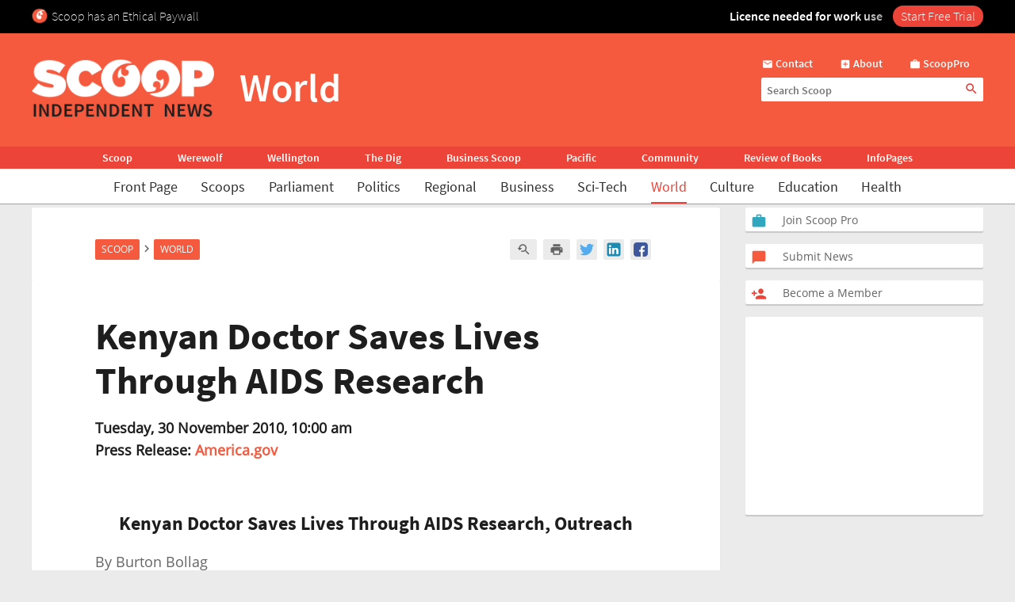

--- FILE ---
content_type: text/html; charset=UTF-8
request_url: https://www.scoop.co.nz/stories/WO1011/S00656/kenyan-doctor-saves-lives-through-aids-research.htm
body_size: 2244
content:
<!DOCTYPE html>
<html lang="en">
<head>
    <meta charset="utf-8">
    <meta name="viewport" content="width=device-width, initial-scale=1">
    <title></title>
    <style>
        body {
            font-family: "Arial";
        }
    </style>
    <script type="text/javascript">
    window.awsWafCookieDomainList = [];
    window.gokuProps = {
"key":"AQIDAHjcYu/GjX+QlghicBgQ/7bFaQZ+m5FKCMDnO+vTbNg96AEO9gbUdnuqRleedIFveoKBAAAAfjB8BgkqhkiG9w0BBwagbzBtAgEAMGgGCSqGSIb3DQEHATAeBglghkgBZQMEAS4wEQQMXCicb+XDQ2DOsA5iAgEQgDtOOjvqzKqZUOOF66YElXu3pyocg5gVC0/BC8tD+g1jRYn/JwfrKMBS9Rb8m+RPFq76YP0B8+1diFDu+g==",
          "iv":"D549dwCuHgAABbR9",
          "context":"niZj6WIPfM9UmPT0NDlrLYfpuDTEayJvDiwHE5HqTjVD+LqeE9ml/5XN0f9LhHM/kzy1E+190OXzv6HkRjIP5uh34IM72t5eMVEbVIQhhtS/lPZ6Nn5+QxfrkXhOsuIgQgU6vDqm9ofUACPTcgxeNs/FMSR17I5p85AGKqtxSJciXqku3KTmOWqpEdHm43ecWRRXMTXcsxGEpK7/VcI/1N2GAajm9vlNpqK5aeTC/5+fvezHPzgN5HMqM19sXH4zm2JIgfRQcjZqCZMp6mhTOh+WxKsvbyVxeXqjbCZTVwNMc7pMr+hqUGW616T2MGC76EvWYJHo3dhunzzz1CS9GnkQIgKJYfYik35ydNLgWhtis5tcEmu/HC1GTFFn9kW24taqhV25NA8hNs08FvapBwZIIEVZEbeI4SFs3Jxc3GnNwGnj4pTu/vYLv+2EimOzTQLlwa+dNgxvLwGCU5wDkFx1UqALpJPUTSDwdJCXc1h7HUmBp9HfWIzBpQt0FskfE4akt5lDtO7HKrZyIuUUaeJaUD9Xu2wJDFg/Ocjw6Ati/7pSZSjZZjCCWSGguxhIvX7Ikh7cQonDN8Cuya7owPgWdCEJ/g4+7tEYlUA38u9Qt3rgD+hOISSiHMYI1231DZzcnEMVllAnK1btQU9RIQMBuXqFWXjTdWB81kmhOPyXZwEoS3XWa2pi1s/MHt4zTrTACqQjekC14oEkOXsfsKrKmwpHuivobAuoC8j8EBinjlPZnFYTx1m/oWWxgJdp/0WmOin01wRupdrYwRjB"
};
    </script>
    <script src="https://74c0c33c6cb6.2212dd66.us-east-2.token.awswaf.com/74c0c33c6cb6/6bce03ed618d/1a9c5bbc1809/challenge.js"></script>
</head>
<body>
    <div id="challenge-container"></div>
    <script type="text/javascript">
        AwsWafIntegration.saveReferrer();
        AwsWafIntegration.checkForceRefresh().then((forceRefresh) => {
            if (forceRefresh) {
                AwsWafIntegration.forceRefreshToken().then(() => {
                    window.location.reload(true);
                });
            } else {
                AwsWafIntegration.getToken().then(() => {
                    window.location.reload(true);
                });
            }
        });
    </script>
    <noscript>
        <h1>JavaScript is disabled</h1>
        In order to continue, we need to verify that you're not a robot.
        This requires JavaScript. Enable JavaScript and then reload the page.
    </noscript>
</body>
</html>

--- FILE ---
content_type: text/html;charset=UTF-8
request_url: https://www.scoop.co.nz/stories/WO1011/S00656/kenyan-doctor-saves-lives-through-aids-research.htm
body_size: 17949
content:

<!DOCTYPE html>
<html>
<head>
<meta http-equiv="content-type" content="text/html; charset=utf-8">
<meta name="viewport" content="width=device-width, initial-scale=1.0">


<meta name="title"       content="Kenyan Doctor Saves Lives Through AIDS Research" />
<meta name="keywords"    content="America.gov, World, Medical, World - Africa, World News, Scoop" />
<meta name="description" content="With a mix of fierce dedication and a practical, results-based approach, Dr. Frederick Sawe has shown that much can be done in sub-Saharan Africa to stem the spread of HIV/AIDS. Sawe is deputy director of the Kenya Medical Research Institute/Walter ..." />
<link rel="amphtml"      href="https://m.scoop.co.nz/stories/WO1011/S00656/kenyan-doctor-saves-lives-through-aids-research.htm" />

<meta name="verify-v1" content="DmDRtGvVBvw+iZevBiahLdYqjyp7GyLA1poTPET2uBg=" >
<meta name="y_key" content="4091684479be8a25">
<meta name="msvalidate.01" content="D3EE7BEC171B22CC0004BCAD3AA9F55A" />
<meta name="google-site-verification" content="_g7_as_6L5G11kGq92K0w9zHzfUnAYXOUVCvYtF0evQ" />
<title>
Kenyan Doctor Saves Lives Through AIDS Research | Scoop News
</title>
<!-- Scoop is Copyright (C) 1996-2026 Scoop Publishing Ltd - All Rights Reserved -->
<link rel="stylesheet" href="/styles/scoop.css?v=10.13" type="text/css" media="screen">
<link rel="stylesheet" href="/styles/textads.css?v=10.13" type="text/css" media="screen">
<link rel="stylesheet" href="/styles/tabs.css?v=10.13" type="text/css" media="screen">
<link rel="stylesheet" href="/images/fonts/material-icons/load.css?v=10.13" type="text/css" media="screen">
<link rel="stylesheet" href="/images/fonts/source-sans-pro/load.css?v=10.13" type="text/css" media="screen">
<link rel="stylesheet" href="/images/fonts/open-sans/load.css?v=10.13" type="text/css" media="screen">
<!--[if IE]><link rel="stylesheet" href="/styles/msie.css?v=10.13" type="text/css" media="screen"><![endif]-->
<!--[if IE 8]><link rel="stylesheet" href="/styles/msie8.css?v=10.13" type="text/css" media="screen"><![endif]-->
<link rel="stylesheet" href="/styles/print.css?v=10.13" type="text/css" media="print">





<link rel="shortcut icon" href="/images/favicons/favicon.png" />

<link rel="apple-touch-icon" sizes="192x192" type="image/png" href="/images/favicons/ati-192.png" />
<link rel="apple-touch-icon" sizes="120x120" type="image/png" href="/images/favicons/ati-120.png" />
<link rel="apple-touch-icon" sizes="76x76" type="image/png" href="/images/favicons/ati-76.png" />
<link rel="apple-touch-icon" sizes="72x72" type="image/png" href="/images/favicons/ati-72.png" />
<link rel="apple-touch-icon" sizes="114x114" type="image/png" href="/images/favicons/ati-114.png" />
<link rel="apple-touch-icon" sizes="180x180" type="image/png" href="/images/favicons/ati-180.png" />
<link rel="apple-touch-icon" sizes="57x57" type="image/png" href="/images/favicons/ati-57.png" />
<link rel="apple-touch-icon" sizes="152x152" type="image/png" href="/images/favicons/ati-152.png" />
<link rel="apple-touch-icon" sizes="64x64" type="image/png" href="/images/favicons/ati-64.png" />
<link rel="apple-touch-icon" sizes="48x48" type="image/png" href="/images/favicons/ati-48.png" />
<link rel="apple-touch-icon" sizes="32x32" type="image/png" href="/images/favicons/ati-32.png" />
<link rel="apple-touch-icon" sizes="16x16" type="image/png" href="/images/favicons/ati-16.png" />

<meta name="section_key" content="world">

<!-- removing these two per google instructions 2024-03-26
<script type="text/javascript" async="async" src="https://www.googletagservices.com/tag/js/gpt.js"></scrip
t>
<script type="text/javascript" async="async" src="https://www.google-analytics.com/analytics.js"></script>
-->

<script type="text/javascript">
  var googletag = googletag || {};
  googletag.cmd = googletag.cmd || [];
  var scoop = scoop || {};
  scoop.dom = {};
  scoop.dom.loaded = false;
  scoop.meta = {};
  scoop.meta.gaw = {};
  
  scoop.meta.gaw.sites = "Scoop";
  scoop.meta.gaw.sections = ["World"];

  scoop.meta.byline = "america.gov";
  scoop.meta.gaw.bylines = ["america.gov"];
  scoop.meta.gaw.keywords = [];

  (function(l) {
  l.push("medical");
  l.push("world - africa");
  l.push("world news");
  })(scoop.meta.gaw.keywords);

  scoop.meta.keywords = scoop.meta.gaw.keywords.slice();

  (function(l) {
  l.push("america.gov");
  l.push("world");
  l.push("scoop");
  })(scoop.meta.keywords);

  


  if(typeof window['ga'] == 'undefined') {
    window.ga = function() {
      if(typeof window.ga['q'] == 'undefined') {
        window.ga.q = [];
      }
      window.ga.q.push(arguments);
    };
  }

  scoop.hohonu = {};
  scoop.hohonu.ga = {};
  scoop.hohonu.ga.trackers_ref = [
    {'code' : 'UA-4736591-1',  'tid' : 'GT1'},
    {'code' : 'UA-5942402-1',  'tid' : 'GT2'},
    {'code' : 'UA-4736591-25', 'tid' : 'GT3'},
    {'code' : 'UA-4736591-26', 'tid' : 'GT4'}
  ];
  scoop.hohonu.ga.recipies = [];

  scoop.hohonu.ga.addRecipie = function(recipie) {
    var gai = scoop.hohonu.ga;
    gai.recipies.push(recipie);
    setTimeout(function() {
      var x;
      for(x = 0; x < gai.trackers_ref.length; x += 1) {
        recipie(gai.trackers_ref[x]);
      }      
    }, 1);
  };  

  (function(gai) {
    var x;
    for(x = 0; x < gai.trackers_ref.length; x += 1) {
      ga('create', gai.trackers_ref[x].code, 'auto', gai.trackers_ref[x].tid);
    }
  })(scoop.hohonu.ga);

  scoop.hohonu.ga.addRecipie(function(tracker_ref) {
    ga(tracker_ref.tid + '.send', 'pageview');
  });
		   
  function GA_googleFillSlot() {} // NOOP
</script>

<script type="text/javascript" src="/styles/scoop-modern-1.js" async="async"></script>

<meta property="fb:admins" content="100007318459475" />
<meta property="og:image" content="http://img.scoop.co.nz/stories/images/1908/scoop_image.jpg" />

<!-- <script type="text/javascript" language="javascript" async="async" src="https://kara.scoop.co.nz/www-scoop-swbanner.js"></script> -->
<!-- v3 popup js -->
<script>
function showPopup() {
    const lastShown = localStorage.getItem('popupLastShown');
    if (lastShown && (Date.now() - lastShown) < 10 * 24 * 60 * 60 * 1000) {
        return; // Don't show if within 10 days. 
    }

    // Add the 'active' class to the popup element
    document.getElementById("popup").classList.add("active");

    setTimeout(function() {
        document.body.style.overflow = "hidden";
        document.documentElement.style.height = '100%';
    }, 1000); // delay (in milliseconds)

    localStorage.setItem('popupLastShown', Date.now());
}

function showPage(pageId) {
    // Hide all pages and remove 'active' class
    document.querySelectorAll('#popup-content > div').forEach(page => {
        page.style.display = 'none';
        page.classList.remove('active'); 
    });

    // Show the selected page and add 'active' class
    document.getElementById(pageId).style.display = 'block';
    document.getElementById(pageId).classList.add('active'); 
}

function closePopup() {
    // Remove the 'active' class to hide the popup
    document.getElementById("popup").classList.remove("active"); 

    document.body.style.overflow = "unset"; // Re-enable scrolling
    document.documentElement.style.height = 'auto'; 
}

function goToNewPage() {
    window.location.href = "https://pro.scoop.co.nz/individual/"; 
}

window.onload = function() {
    showPopup(); 
};
</script>
<style>
.story-panel { margin: 10px 0 20px 0;}
.story-panel img {
    height: 100px;
    width: 125px;
    object-fit: cover;
    margin: 5px 10px 10px 0;
}
.story-panel h4 {
    margin: 8px 0 0;
    font-size: 16px;
    color: #1e1e1e;
    font-size: 21px;
    line-height: 23px;
    margin-bottom: 8px;
    font-family: Source Sans Pro, Trebuchet MS, Arial;
}
.story-panel a p {
    color: #646464;
    }
.story-panel a:hover h4 {
    text-decoration: none;
    color: #f76b43;
}
.story-panel h4:nth-child(2) {
    font-size: 16px;
    margin-bottom: 0px;
}
.lead-story-panel a p {
    color: #646464;
}
.lead-story-panel a:hover h1 {
    text-decoration: none;
    color: #f76b43;
}
</style>

<style>
.article-left-box {margin: 20px 0; padding: 0;}
#article-topper-box {background: #ebebeb; float:left; padding: 24px 80px 24px 80px; margin: 0 -80px;}
@media screen and (max-width: 768px) {#article-topper-box {margin: 0 -32px; padding: 24px 32px 24px 32px;} }
@media screen and (max-width: 480px) { #article-topper-box {margin: 0 -8px; padding: 24px 8px 24px 8px;} }
#article-topper-box #top-stories {margin: 0 -80px;}
@media screen and (max-width: 768px) {#article-topper-box #top-stories {margin: 0 -32px; } }
@media screen and (max-width: 480px) {#article-topper-box #top-stories {margin: 0 -8px;} }
 .img-float-right img, #img-float-right img {height: 100px; width: 125px; object-fit: cover;}
</style>

<style>
figure.image {  display: table;  clear: both;  text-align: center;  margin: 1em auto;}
figure.image>img {  display: block;  margin: 0 auto;  max-width: 100%;  max-height: 400px;  min-width: 50px;}
figure.image>figcaption {  display: table-caption;  caption-side: bottom;  word-break: break-word;  color: hsl(0, 0%, 20%);  background-color: hsl(0, 0%, 97%);  padding: .6em;  font-size: .75em;  outline-offset: -1px;}
#article table {
    margin: 0 auto;
    border-collapse: collapse;
    border: 1px solid #ccc;}
#article table td {
    border: 1px solid #ccc;
    padding: 8px;
    text-align: left;}
#article table th {
    border: 1px solid #ccc;
    padding: 8px;
    text-align: left;}
blockquote {
    border-bottom: 4px solid #f55a3f;
    border-radius: 8px;
    color: black;
    padding: 8px 16px 0px 16px;
    background-color: #f55a3f1f;
    box-shadow: 0px 1px 3px 0px rgba(0, 0, 0, 0.2), 0px 1px 1px 0px rgba(0, 0, 0, 0.14), 0px 2px 1px -1px rgba(0, 0, 0, 0.12);}
    #article iframe {
	max-width:95%;
	width: 100%    }
/* CLS fix 2022 */
#outer-wrapper {padding-top: 230px;}
@media screen and (max-width: 935px) {
#outer-wrapper {padding-top: 30px;}
}
#outer-wrapper {display: flow-root;}
body.scrolling-menu {padding-top: unset;}
#header-purotu {position: fixed;}
</style>

<!-- Google Tag Manager -->
<script>
window.dataLayer = window.dataLayer || [];
</script>

<script>(function(w,d,s,l,i){w[l]=w[l]||[];w[l].push({'gtm.start':
new Date().getTime(),event:'gtm.js'});var f=d.getElementsByTagName(s)[0],
j=d.createElement(s),dl=l!='dataLayer'?'&l='+l:'';j.async=true;j.src=
'https://www.googletagmanager.com/gtm.js?id='+i+dl;f.parentNode.insertBefore(j,f);
})(window,document,'script','dataLayer','GTM-MFGHBG');</script>
<!-- End Google Tag Manager -->

<style>

.story-panel {
    margin: 10px 0 10px 0;
    float: left;
    padding: 10px 10px 10px 20px;
    box-shadow: 0px 2px 1px rgba(0, 0, 0, .15);
    background: #ffffff;
    border-radius: 2px;
}

.story-panel h4 i::after, .lead-story-panel h1 i::after {
    white-space: pre; content: '\A';
}

.story-panel h4 i, .lead-story-panel h1 i {
    font-size: 75%; font-weight: 500; line-height: 75%;
}

  
.left-col {
    padding-right: ;
    padding-left: 0px;
    background: none;
    border-right: none;
    width: calc(50% - 12px);
}

.centre-col {
    padding-left: 0px;
    padding-right: 0px;
    float: left;
    width: calc(50% - 12px);
    background: none;
    padding: none;
    padding-bottom: 24px;
}

.section-wrapper > .container > .section-wrapper {
 border-right: none;
}
  
div.section-wrapper {
    background: none !important;
    box-shadow: none !important;
    border-radius: unset !important;
}
  .headline-right > div > div[id^="div-gpt-ad"] {
    text-align: center;
}
  
  .headline-right:has(div > div[id^="div-gpt-ad"]) {
    box-shadow: none!important;
    background:none!important;
}
  
div > iframe[id^="google_ads_iframe_"] {
    width: initial!important;
    margin: 0 auto;
}
  
@media screen and (max-width: 970px) {
    .right-col {
        margin-left:8px!important;
	    margin-right:8px!important;
	    float: left;
        width: calc(100% - 16px);
        background: #FFF;
        margin-bottom: 24px;		
    }

    .doubleleft-col {
        width: calc(100% - 16px);
        max-width: none;
        float: left;
        padding-bottom: 16px;
        padding-left: 8px;
        padding-right: 8px;
    }

    #leader {
        float: left;
        padding: 16px 16px 24px 16px!important;
    }

    div.section-wrapper, #header-wrapper-base, #top-strip-base {
        width: 100%; /*   width: calc(100%); */
        margin-left: 0px;
        margin-right: 24px;
    }
  
    .section-wrapper > .container > .section-wrapper, #outer-wrapper > .container > .section-wrapper {
      /*teststsrt  margin-left: 8px; /* margin > Padding */
    }
  #outer-wrapper {
          width: 100%; 
    }
    .container > .section-wrapper {
         width: calc(100% - 8px);  /* new */
          margin-left: 8px; /* new */
    }
    .centre-col, .left-col {
        padding-right: ; * was 8px */
        width: calc(50% - 12px);
    }

    .left-col {
        background: none;
        border-right: none;
      	padding-left:0px;
    }

    .section-wrapper > .container > .section-wrapper {
        border-right: none;
    }
}

@media screen and (max-width: 935px) {
    #outer-wrapper {
        padding-top: 127px;
    }
  
    .story-panel {
        margin: 10px 0 0px 0!important;
        padding: 8px 8px 8px 18px!important;
    }

    .story-panel h4 {
        font-size: 19px;
        line-height: 22px;
    }
  
    .centre-col, .left-col {
        width: calc(50% - 8px);
	    margin-left: 0px;
	    margin-right: 0px;
        padding-right: 0px;
        float: left;
    }
    .centre-col {
    padding-left: 8px !important; /* maring > Padding */
    }
    .left-col {
    padding-top: 16px;
    }
  
    div.section-wrapper, #header-wrapper-base, #top-strip-base {
        width: 100%;
        margin-left: 0;
        margin-right: 0;
    }

    #top-stories {
        overflow-x: scroll;
        overflow-y: hidden;
        display: -webkit-box;
        margin-right: -8px;
        margin-left: -8px;
        float: none;
        scrollbar-width: none; /* Firefox */
        -ms-overflow-style: none;  /* Internet Explorer 10+ */
        scrollbar-width: thin;
        margin-bottom: 24px;
        padding-bottom: 0px;
  }
    
    #top-stories::-webkit-scrollbar {
        display: none;
        width: 0;
        height: 0;
    }
    .top-story {
	    width: 150px;
	    height: 100px;
        border-radius: 5px;
    } 
   .top-story:first-of-type  {
	    margin-left:8px
    }
    .top-story:last-of-type  {
	    margin-right:8px
    }
   #header-purotu-wires ul li {
	    display: block;
        margin: 0 14px;
      
    }
    #header-purotu-wires {
        display: block;
        width: 100%;
        float: left;
        overflow-x: auto;
        /* position: relative; */
        /* top: 20px; */
   } 
    #header-purotu-wires ul {
        margin-left: 0px;
        overflow: scroll;
        scrollbar-width: thin;
        width:100%;
        height: 40px;
        display:-webkit-box;
        margin-right: 0px;
        float: none;
        /* scrollbar-width: none; /* Firefox */
        -ms-overflow-style: none;  /* Internet Explorer 10+ */ 
   }
    #header-purotu-wires ul::-webkit-scrollbar {
        display: none;
        width: 0;
        height: 0;
    }
    #header-purotu.scrolling-menu #header-purotu-wires { 
        display:none; 
    }
}

@media screen and (max-width: 540px) {
    .centre-col, .left-col {
    width: calc(100% - 8px)!important; /* was 16 */
    }
   .story-panel img, .img-float-right img, #img-float-right img {
    height: 150px;
    width: 45%;
    }
   /* .story-panel h4 i::before {
    white-space: pre; content: '\A';
    } */
    .left-col {
    padding-bottom: 0px;
    /* padding-left:8px; */
    }
    .centre-col {
    padding-top: 0px; 
    margin-left: 0px !important;
    padding-left: 0px !important;
  }
}


</style>





<!-- open graph story  -->



</head>
<body>
<div id="page-wrapper">


<!-- spider trap -->
<a href="/robots/bad-robot.html"><img height="1" width="1" align="right" border="0" src="//img.scoop.co.nz/images/pixel.gif?bad-robot"></a>
<!-- end spider trap -->



<div id="header-purotu">
  <div id="header-purotu-strip">
    <!-- <style>
@media screen and (max-width: 970px) {
#top-dfp {display: none;}
}
#top-dfp {text-align: center; min-height:120px;}
</style>
<div id="top-dfp"><! -- /1688062/Scoop_Big-Banner --  >
<style> 
@media screen and (min-width: 935px){
#outer-wrapper {padding-top: 350px;} }</style>
<div id='div-gpt-ad-1493962836337-0'>
<script>
googletag.cmd.push(function() { googletag.display('div-gpt-ad-1493962836337-0'); });
</script>
</div> 
</div> -->
<!-- Google Tag Manager (noscript) -->
<noscript><iframe src="https://www.googletagmanager.com/ns.html?id=GTM-MFGHBG"
height="0" width="0" style="display:none;visibility:hidden"></iframe></noscript>
<!-- End Google Tag Manager (noscript) -->
<div id="ethical-paywall-banner" style=" width: 100%; height: 42px;display: block;background: #000;color: #fff;border: none;overflow:hidden;">
<style>
@media screen and (max-width: 935px) {#header-purotu {height: 87px;} #outer-wrapper {padding-top: 87px;}} #header-purotu-strip {display:block!important;padding:0px!important;}
@media screen and (max-width: 794px) {#ep-banner-left {display:none;}} a:hover.ep-button{background-color:#E04035!important;}
@keyframes shimmer { 100% {-webkit-mask-position:left}}
</style>
<div id="ethical-paywall-banner-content" style="max-width: 1220px;margin: 0 auto;font-size: 1em;">


<div id="ep-banner-left" style="float: left; font-weight: 200; font-size: 1em; text-align: left;position: relative;margin-left: 10px;top: 10px; margin-right: 10px;"><img height="20px" width="20px" src="https://www.scoop.co.nz/images/favicons/ati-48.png" style="float:left; margin-right: 5px;">Scoop has an Ethical Paywall
</div>

<div id="ep-banner-right" style="position: relative;float:right;top: 10px;margin-right:10px; font-weight: 600;"><span style="-webkit-mask:linear-gradient(-90deg,#000 45%,#0005,#000 70%) right/350% 100%; background-repeat: no-repeat; animation: shimmer 4s 4;">Licence needed for work use </span><a class="ep-button" href="https://pro.scoop.co.nz/individual/?epb" style="color:#fff;margin-left:10px;background:#EC4438;border-radius:15px;padding:3px 10px 4px 10px;font-weight:300;">Start Free Trial</a></div>
</div>
</div>


  </div>
  <div id="pp-banner"></div>
  <div id="header-purotu-thick">
    <i class="material-icons" id="header-purotu-menu-button">&#xE5D2;</i>
    <div id="header-purotu-logo">
      <a href="/?from=top-banner-purotu-1">
	<img alt="Scoop" src="/images/Scoop_Independent_News_BWLogo.svg.png" title="Go to the home page" class="for-full">
	<img alt="Scoop" src="/images/Scoop_Independent_News_White.png" title="Go to the home page" class="for-skinny">
      </a>
    </div>
    <div id="header-purotu-title">World</div>
    <div id="header-purotu-tools">
      <div id="header-purotu-shortcuts">
	
<a id="about-us-head" href="https://www.scoop.co.nz/about/contact.html"><i class="material-icons">&#xE0BE;</i> <span>Contact</span></a>
<a id="subscribe-head" href="https://www.scoop.co.nz/about/about.html"><i class="material-icons">&#xE146;</i> <span>About</span></a>
<a id="login-head" href="https://pro.scoop.co.nz/?from=scoop"><i class="material-icons">&#xE8F9;</i> <span>ScoopPro</span></a>

      </div>
      <div id="header-purotu-search">
    <form method="get" action="https://search.scoop.co.nz/search">
    <input class="scoop-words" placeholder="Search Scoop" type="text" name="q" maxlength="50" /><button type="submit" name="submit"><i class="material-icons">&#xE8B6;</i>
</button>
</form>

</div>
    </div>
  </div>

  <div id="header-purotu-network">
    <ul>
      <li><a href="https://www.scoop.co.nz">Scoop</a></li>        
      <li><a href="http://werewolf.co.nz">Werewolf</a></li>        
      <li><a href="http://wellington.scoop.co.nz">Wellington</a></li>
      <li><a href="https://thedig.nz">The Dig</a></li>
      <li><a href="http://business.scoop.co.nz">Business Scoop</a></li>
      <li><a href="http://pacific.scoop.co.nz">Pacific</a></li>        
      <li><a href="http://community.scoop.co.nz">Community</a></li> 
      <li><a href="http://books.scoop.co.nz">Review of Books</a></li> 
      <li><a href="https://info.scoop.co.nz">InfoPages</a></li>  
    </ul>
  </div>
  
  <div id="header-purotu-wires">
    
<ul>
    <li><a href="https://www.scoop.co.nz/">Front Page</a></li>
    <li><a href="https://www.scoop.co.nz/news/scoops.html">Scoops</a></li>
    <li><a href="https://www.scoop.co.nz/news/parliament.html">Parliament</a></li>
    <li><a href="https://www.scoop.co.nz/news/politics.html">Politics</a></li>
    <li><a href="https://www.scoop.co.nz/news/regional.html">Regional</a></li>
    <li><a href="https://www.scoop.co.nz/news/business.html">Business</a></li>
    <li><a href="https://www.scoop.co.nz/news/sci-tech.html">Sci-Tech</a></li>
    <li><a href="https://www.scoop.co.nz/news/world.html" class="wires-on">World</a></li>
    <li><a href="https://www.scoop.co.nz/news/culture.html">Culture</a></li>
    <li><a href="https://www.scoop.co.nz/news/education.html">Education</a></li>
    <li><a href="https://www.scoop.co.nz/news/health.html">Health</a></li>
</ul>

  </div>

  <div id="header-purotu-menu">
    <i class="material-icons" id="header-purotu-menu-button-2">&#xE5CD;</i>

    <div id="header-purotu-menu-tools">
      <div id="header-purotu-menu-search">
    <form method="get" action="https://search.scoop.co.nz/search">
    <input class="scoop-words" placeholder="Search Scoop" type="text" name="q" maxlength="50" /><button type="submit" name="submit"><i class="material-icons">&#xE8B6;</i>
</button>
</form>

</div>
      <div id="header-purotu-menu-shortcuts">
	
<a id="about-us-head" href="https://www.scoop.co.nz/about/contact.html"><i class="material-icons">&#xE0BE;</i> <span>Contact</span></a>
<a id="subscribe-head" href="https://www.scoop.co.nz/about/about.html"><i class="material-icons">&#xE146;</i> <span>About</span></a>
<a id="login-head" href="https://pro.scoop.co.nz/?from=scoop"><i class="material-icons">&#xE8F9;</i> <span>ScoopPro</span></a>

      </div>
    </div>

    <div class="header-purotu-menu-header">Scoop</div>
    
<ul>
    <li><a href="https://www.scoop.co.nz/">Front Page</a></li>
    <li><a href="https://www.scoop.co.nz/news/scoops.html">Scoops</a></li>
    <li><a href="https://www.scoop.co.nz/news/parliament.html">Parliament</a></li>
    <li><a href="https://www.scoop.co.nz/news/politics.html">Politics</a></li>
    <li><a href="https://www.scoop.co.nz/news/regional.html">Regional</a></li>
    <li><a href="https://www.scoop.co.nz/news/business.html">Business</a></li>
    <li><a href="https://www.scoop.co.nz/news/sci-tech.html">Sci-Tech</a></li>
    <li><a href="https://www.scoop.co.nz/news/world.html" class="wires-on">World</a></li>
    <li><a href="https://www.scoop.co.nz/news/culture.html">Culture</a></li>
    <li><a href="https://www.scoop.co.nz/news/education.html">Education</a></li>
    <li><a href="https://www.scoop.co.nz/news/health.html">Health</a></li>
</ul>

    <div class="header-purotu-menu-header">Network</div>
    <ul>
      <li><a href="https://www.scoop.co.nz">Scoop</a></li>        
      <li><a href="http://werewolf.co.nz">Werewolf</a></li>        
      <li><a href="http://wellington.scoop.co.nz">Wellington Scoop</a></li>
      <li><a href="https://thedig.nz">The Dig</a></li>
      <li><a href="http://business.scoop.co.nz">Business Scoop</a></li>        
      <li><a href="http://pacific.scoop.co.nz">Pacific</a></li>
      <li><a href="http://community.scoop.co.nz">Community</a></li> 
      <li><a href="http://books.scoop.co.nz">Review of Books</a></li> 
      <li><a href="https://info.scoop.co.nz">InfoPages</a></li>  
    </ul>
  </div>

</div>


<div id="outer-wrapper">






<div class="article-subheadings">
  <p>
<a href="http://www.scoop.co.nz/multimedia/television/international.html" style="white-space: nowrap">World Video</a> | <a href="http://www.scoop.co.nz/archive/index.html?t=Military%20and%20Defence%20Issues" style="white-space: nowrap">Defence</a> | <a href="http://www.scoop.co.nz/archive/index.html?t=Foreign%20Affairs" style="white-space: nowrap">Foreign Affairs</a> | <a href="http://www.scoop.co.nz/archive/index.html?t=Natural%20Events" style="white-space: nowrap">Natural Events</a> | <a href="http://www.scoop.co.nz/archive/index.html?t=International%20Trade" style="white-space: nowrap">Trade</a> | <a href="http://www.scoop.co.nz/archive/scoop/index.html?k=164" style="white-space: nowrap">NZ in World News</a> | <a href="http://www.scoop.co.nz/multimedia/television/national.html" style="white-space: nowrap">NZ National News Video</a> | <a href="http://www.scoop.co.nz/news/regional.html" style="white-space: nowrap">NZ Regional News</a> | <a href="http://<% search.scoop.co.nz %>/" style="white-space: nowrap">Search</a></p>
</div>

<div id="article-head-spacer">&nbsp;</div>

<!-- LEADER -->
  <div class="container">
     <div class="doubleleft-col">
       <div width="665" height="40">
<!-- Scoop Media Cartel DFP Tag -->
<script type='text/javascript'>
GA_googleFillSlot("Scoop_Top_Strip");
</script>
</div>



       


<div id="bread-crumb">
<a href="http://www.scoop.co.nz/">Scoop</a> <i class="material-icons bread-crumb-sep">&#xE315;</i> <a href="http://www.scoop.co.nz/news/world.html">World</a> 
    <div id="article-tools">




        <a rel="nofollow" title="Find related articles" href="http://search.scoop.co.nz/search?q=related:WO1011/S00656"><i class="material-icons">&#xe8fa;</i></a>

        <a rel="nofollow" title="Printer friendly version" href="http://www.scoop.co.nz/stories/print.html?path=WO1011/S00656/kenyan-doctor-saves-lives-through-aids-research.htm"><i class="material-icons">&#xe8ad;</i></a>

<a href="https://twitter.com/intent/tweet?url=https%3A%2F%2Fwww.scoop.co.nz%2Fstories%2FWO1011%2FS00656%2Fkenyan-doctor-saves-lives-through-aids-research.htm&amp;text=Kenyan%20Doctor%20Saves%20Lives%20Through%20AIDS%20Research" class="social-media-toolkit-button" id="social-media-toolkit-twitter-button"><img src="/images/Icons_Twitter.svg" alt=""></a>
<a href="https://www.linkedin.com/shareArticle?url=https%3A%2F%2Fwww.scoop.co.nz%2Fstories%2FWO1011%2FS00656%2Fkenyan-doctor-saves-lives-through-aids-research.htm&amp;mini=true&amp;source=http://www.scoop.co.nz&amp;title=Kenyan%20Doctor%20Saves%20Lives%20Through%20AIDS%20Research" class="social-media-toolkit-button" id="social-media-toolkit-linkedin-button"><img src="/images/Icons_LinkedIn.svg" alt=""></a>
<a href="https://www.facebook.com/share.php?u=https%3A%2F%2Fwww.scoop.co.nz%2Fstories%2FWO1011%2FS00656%2Fkenyan-doctor-saves-lives-through-aids-research.htm" class="social-media-toolkit-button"><img src="/images/Icons_Facebook.svg" alt="" id="social-media-toolkit-facebook-button"></a>

<script type="text/javascript">
  if(scoop && scoop.hohonu && scoop.hohonu.ga) {
    var x;
    var networks = ['twitter', 'facebook', 'linkedin'];
    for(x = 0; x < networks.length; x += 1) {
      (function(network) {
        scoop.hohonu.ga.addRecipie(function(tracker_ref) {
          var button = document.getElementById('social-media-toolkit-' + network + '-button');
	  if((typeof button.addEventListener) == 'undefined') {
	    return;
	  }
          button.addEventListener('click', function() {
            ga(tracker_ref.tid + '.send', 'social', network, 'Share Button Click', window.location.href);
	    return true;
	  });
        });
      })(networks[x]);
    }
  }
</script>

    </div>
</div>




       <div id="article">
         <div class="story-top">
           <h1>Kenyan Doctor Saves Lives Through AIDS Research</h1>

           <span class="byline"><b>Tuesday, 30 November 2010, 10:00 am</b><br />
             <b>Press Release: <a href="https://info.scoop.co.nz/America.gov">America.gov</a></b></span>

         </div>

	 <p>
         <center><h3>Kenyan Doctor Saves Lives Through AIDS Research,
Outreach<br></h3></center><p>By Burton Bollag<br>Special
Correspondent<p>Washington - With a mix of fierce dedication
and a practical, results-based approach, Dr. Frederick Sawe
has shown that much can be done in sub-Saharan Africa to
stem the spread of HIV/AIDS. Sawe is deputy director of the
Kenya Medical Research Institute/Walter Reed Project HIV
Program, a prevention, research and treatment project run
jointly by his home country of Kenya and the U.S. military's
international HIV program.<p>Based in the town of Kericho,
in the southern Rift Valley region, the program is one of
the country's most comprehensive initiatives against HIV
infection, which causes AIDS. Funding comes from the
President's Emergency Plan for AIDS Relief (PEPFAR), a U.S.
government program established in 2003.<p>The program has
registered more than half of the estimated 100,000 people
infected with HIV in the region of 2.5 million. A little
less than half of those infected receive anti-retroviral
medication - a treatment that has turned the once deadly
illness into a treatable condition. The others - infected,
but healthy - undergo regular checkups and are put on the
medicines if their health starts deteriorating. To bring
care close to where patients live, medicines are provided at
347 local public health facilities throughout the
region.<p>The program provides a level of care considerably
better than what is available in many other parts of Africa.
For example, the program reaches a large majority of the
region's pregnant women to counter the risk of their
infecting their infants. Last year, 84,000 of the region's
100,000 pregnant women were tested for HIV infection. Those
who tested positive receive counseling and inexpensive
medicines to prevent transmission of the virus to their
newborns.
<div class="article-left-box-wrapper"><div class="article-left-box">
        




<div class="headline-right"><div id="in-cont" style="background:white;">
 <div id="txt1" style="text-align:left; font-size:14px; font-style: italic; color: grey; padding: 4px;">Advertisement - scroll to continue reading</div>

  <div style="min-height:250px;min-width: 300px;"><style> @media screen and (max-width: 768px) {.article-left-box {float: none; margin: 20px auto 20px auto; margin-left: calc( (100% - 300px) / 2 );}} 
@media screen and (max-width: 970px) {#article iframe { max-width: 100%;}} #article iframe { max-width: 100%;}</style>
<!-- /1688062/Scoop_Super-Rectangle -->
   <div id='div-gpt-ad-1493962836337-4' style="padding: 0 20px 0 0; text-align: center;">
<script>
googletag.cmd.push(function() { googletag.display('div-gpt-ad-1493962836337-4'); });
</script>
   </div>

  </div> 
</div>
</div>

</div></div>
<p>Sawe said the program follows procedures that
researchers have demonstrated are pretty effective in
preventing mother-to-child transmission of the virus. "There
is really no reason for childhood HIV cases," Sawe
said.<p>Sawe's program has improved the effectiveness of the
widely used treatment. Research he co-authored that was
published in the New England Journal of Medicine showed that
a combination of drugs - ideally administrated regularly
from the 14th week of pregnancy - is much more effective and
safe for the mother than the single dose of the inexpensive
drug nevirapine during labor. This method has been used
since its development in 1999 by researchers in Uganda. The
treatment also avoids the risk of the mother building up a
resistance to nevirapine and compromising future
treatments.<p>Another focus of Sawe's program has been
reducing the transmission of the virus by prostitutes. Those
"infecting the most people are the commercial sex workers,"
Sawe said.<p>Typically, prostitutes and some others who
might have been exposed to the virus have felt embarrassed
to go to a clinic to be tested. So Sawe started a campaign
of "moonlight HIV testing and counseling." After a radio and
leaflet ad campaign, health workers spent several nights on
the streets of "red light" districts, offering testing and
education on safe sex. In many areas, Sawe said, 50 percent
of prostitutes tested positive.<p>"We teach them to use
condoms, and how to negotiate with clients [for safe sex],"
said Sawe. "For example, some now charge double for having
sex without a condom."<p>One of the goals of Sawe's program
is to train local health workers "so that people see their
sons and daughters rather than some strangers" providing
treatment. This is essential to winning the support of the
population, Sawe said.<p>The program is also developing and
testing new treatments and vaccines. The search for a
vaccine against HIV received a major boost last year when,
for the first time, a vaccine formula being tested in
Thailand was shown to be partially effective.<p>The recently
released annual report of the United Nations Programme on
HIV/AIDS also had some good news. As a result of prevention
and treatment programs around the world, at least 56
countries have stabilized or reduced the number of new HIV
infections.<p>ENDS<br><!-- LINKS REMOVED 
 SUB:0 URL:WO1011/S00656/kenyan-doctor-saves-lives-through-aids-research.htm -->
<p>
<a href="http://www.scoop.co.nz/about/terms.html" target="_blank"><span>&#169; Scoop Media</span></a><!-- 
  LINKS NOT REMOVED 
  SUB:0
  URL:WO1011/S00656/kenyan-doctor-saves-lives-through-aids-research.htm
 -->
         <br>
<div id="story-footer" style="padding:20px 0;">
<!-- /1688062/Scoop_Story-Footer -->
<div id='div-gpt-ad-1493962836337-6' style='min-width: 300px; min-height: 250px; text-align: center;'><div style="text-align:center; font-size:14px; font-style: italic; color: grey; padding: 4px;">Advertisement - scroll to continue reading</div>
  <script>
    googletag.cmd.push(function() { googletag.display('div-gpt-ad-1493962836337-6'); });
  </script>
</div>
</div>
<!--
<div id="byline-block">
<style> a.supporter:hover {background:#EC4438!important;} 
@media screen and (max-width: 480px) { #byline-block div.byline-block {padding-right:16px;}}</style>
<div class="byline-block byline-block-light" style="background-color:#ebebeb; font-size:16px; line-height:22px; font-weight:normal; border: 1px solid #f55a3f; width: -webkit-fill-available;">
<h4>Did you know Scoop has an Ethical Paywall?</h4>
<p>If you're using Scoop for work, your organisation needs to pay a small license fee with Scoop Pro. We think that's fair, because your organisation is benefiting from using our news resources. In return, we'll also give your team access to pro news tools and keep Scoop free for personal use, because public access to news is important!<br /><br />
 <a class="supporter" href="https://pro.scoop.co.nz/?from=SFPro23" target="_blank" style="background: #f55a3f; color: #ffffff!important; border-radius: 2px; padding: 5px 12px 6px 12px;font-weight:normal;">Go to Scoop Pro</a>  
<a style="color:#1e1e1e;" href="https://pro.scoop.co.nz/using-scoop-for-work/?from=SFPro23" target="_blank"><u>Find out more</u></a></p> 
</div>
</div> -->
<!-- Pro Individual -->
<div id="byline-block">
<style> a.supporter:hover {background:#EC4438!important;} 
@media screen and (max-width: 480px) { #byline-block div.byline-block {padding-right:16px;}}</style>
<div class="byline-block byline-block-light" style="background-color:#fff; font-size:16px; line-height:22px; font-weight:normal; border: 1px solid #f55a3f; width: -webkit-fill-available;">
<h3 style="margin-top:0px;">Using Scoop for work?</h3>
<p> Scoop is free for personal use, but you’ll need a licence for work use. This is part of our Ethical Paywall and how we fund Scoop. Join today with plans starting from less than $3 per week, plus gain access to exclusive <i>Pro</i> features.<br><br>
 <a class="supporter" href="https://pro.scoop.co.nz/Individual/?from=ProIn24" target="_blank" style="background: #f55a3f; color: #ffffff!important; border-radius: 2px; display: unset; border:none; padding: 5px 12px 6px 12px;font-weight:normal;">Join Pro Individual</a>  
<a style="color:#1e1e1e;display: unset; border:none;" href="https://pro.scoop.co.nz/using-scoop-for-work/?from=ProIn24" target="_blank"><u>Find out more</u></a></p> 
</div>
</div>


<div id="byline-block"><div class="byline-block byline-block-light">Find more from <a href="https://info.scoop.co.nz/America.gov">America.gov</a> on InfoPages.</div></div>
         <div class="cleaner">&nbsp;</div>

       </div><!-- /article -->
  
       <div class="cleaner">&nbsp;</div>

       <div>&nbsp;</div>

       

       <div id="article-base-links">
          
        <a href="http://www.scoop.co.nz/news/world.html">World Headlines</a>

       </div>

       
        <div class="section-heading">
    <h2><a href="http://www.scoop.co.nz/sections/world.html">WORLD</a></h2>
<p>
</p>
</div>


       <div width="665" height="40">
<!-- Scoop Media Cartel DFP Tag -->
<script type='text/javascript'>
GA_googleFillSlot("Scoop_Top_Strip");
</script>
</div>



       <br />

       
     </div><!-- /doubleleft-col -->

       
        	<div class="section-wrapper">
    
<div class="cleaner">&nbsp;</div>
<div class="left-col" id="img-float-right">
    <div class="story-panel"><a href="https://www.scoop.co.nz/stories/WO2601/S00159/rally-at-parliament-against-us-imperialism-in-latin-america.htm"><h4><img src="https://mc-store1.s3.amazonaws.com/media/nn/www-scoop-co-nz/scoopFP/s6YzMJghMai88hFQ.jpg" width="125" height="100"><i>Hands off Latin America:</i> Rally At NZ Parliament Against U.S. Imperialism In Latin America</h4><p>HOLA says the United States has a bloody legacy in Latin America, and has long played an aggressive and dominating role in the continent’s politics and economy. </p></a></div><div class="story-panel"><a href="https://www.scoop.co.nz/stories/WO2601/S00155/winston-peters-off-to-kiribati-year-after-being-snubbed.htm"><h4><img src="https://mc-store1.s3.amazonaws.com/media/nn/www-scoop-co-nz/scoopFP/F0DfeI1PLvEol76g.jpg" width="125" height="100"><i>Anneke Smith, RNZ:</i> Winston Peters Off To Kiribati Year After Being Snubbed</h4><p>The Foreign Affairs Minister had said the government was rethinking development support after the country's president cancelled a visit here. </p></a></div><div class="story-panel"><a href="https://www.scoop.co.nz/stories/WO2601/S00153/iran-un-urges-maximum-restraint-to-avert-more-death-wider-escalation.htm"><h4><img src="https://mc-store1.s3.amazonaws.com/media/nn/www-scoop-co-nz/scoopFP/tsKuzDA-79jfeoFu.jpg" width="125" height="100"><i>UN News:</i> Iran - UN Urges ‘Maximum Restraint’ To Avert More Death, Wider Escalation</h4><p>As nationwide protests in Iran appear to ease after nearly three weeks of unrest and bloodshed, a senior UN official called on Thursday for action to prevent further escalation. </p></a></div>
</div>

<div class="centre-col" id="img-float-right">
    
    <div class="story-panel"><a href="https://www.scoop.co.nz/stories/WO2601/S00145/how-venezuela-grew-poor-with-more-oil-than-saudi-arabia.htm"><h4><img src="https://mc-store1.s3.amazonaws.com/media/nn/www-scoop-co-nz/scoopFP/GnrLo4Gha_Pq1c-m.jpg" width="125" height="100"><i>John P. Ruehl, IMI:</i> How Venezuela Grew Poor With More Oil Than Saudi Arabia</h4><p>Donald Trump has been clear about framing oil as a central part of Washington’s interests in Venezuela, but whether the country’s vast reserves can translate into real prosperity is unclear.</p></a></div><div class="story-panel"><a href="https://www.scoop.co.nz/stories/WO2601/S00126/fossil-fuel-phaseout-urgent-as-15c-target-likely-to-be-passed-by-2030.htm"><h4><img src="https://mc-store1.s3.amazonaws.com/media/nn/www-scoop-co-nz/scoopFP/FSCc4_CN14ENX94g.jpg" width="125" height="100"><i>350.org:</i> Fossil Fuel Phaseout Urgent As 1.5°C Target Likely To Be Passed By 2030</h4><p>The new report by the Copernicus Climate Change Service notes that air temperature over global land areas was second warmest, while the Antarctic saw its warmest annual temperature on record. </p></a></div><div class="story-panel"><a href="https://www.scoop.co.nz/stories/WO2601/S00117/influencers-urged-to-disclose-paid-promotions.htm"><h4><img src="https://mc-store1.s3.amazonaws.com/media/nn/www-scoop-co-nz/scoopFP/82mZpkmQuOoUOvWB.jpg" width="125" height="100"><i>Consumer Council of Fiji:</i> Influencers Urged To Disclose Paid Promotions</h4><p>Recent online discourse has highlighted growing concern over influencers who promote restaurants and eateries through glowing reviews and recommendations, often without disclosing whether those posts are paid advertisements.</p></a></div>
</div>




	</div>
    <div class="cleaner"></div>


    </div><!-- /container -->

    <div class="right-col">
      
        




<div class="headline-right"><a href="https://pro.scoop.co.nz/?source=SPW"><div id="get-more">
<i class="material-icons" style="color:#30A7BF;">work</i>
<span>Join Scoop Pro</span>
</div></a>
</div>
<div class="spacer-b">&nbsp;</div>
<div class="headline-right"><a href="/about/submit.html?source=RHS"><div id="get-more">
	<i class="material-icons"></i>
	<span>Submit News</span>
</div></a>
</div>
<div class="spacer-b">&nbsp;</div>
<div class="headline-right"><a href="
https://foundation.scoop.co.nz/?source=SPW"><div id="get-more">
<i class="material-icons" style="color:#ec4438;">person_add</i>
<span>Become a Member</span>
</div></a>



<!-- <a href="
https://news.google.com/publications/CAAqBwgKMLvRhQsw3fSCAw"><div id="get-more">
<i class="material-icons" style="color:#ec4438;">person_add</i>
<span>Follow Scoop on Google News</span>
</div></a> -->


<!-- <a href="https://twitter.com/scoopnz"><div id="get-more"><img src="/images/Icons_Twitter.svg"><span>Follow Scoop on Twitter</span>
</div></a> -->

</div>
<div class="spacer-b">&nbsp;</div>
<div class="headline-right"><style>body {overflow: unset;}</style> <!-- !important ? -->
<!-- /1688062/Scoop_Premium-Rectangle -->
<div id="in-cont" style="min-height:250px;">
<div id='div-gpt-ad-1493962836337-1'>
<script>
googletag.cmd.push(function() { googletag.display('div-gpt-ad-1493962836337-1'); });
</script>
</div>
</div>

</div>
<div class="spacer-b">&nbsp;</div>
<div class="headline-right"></div>
<div class="spacer-b">&nbsp;</div>

        











































<script type="text/javascript">
    var _open_T696B39FDCFC00 = 0;
    var _anchor_T696B39FDCFC00 = ['#tab_T696B39FDCFC00_world'];
    var _colours_T696B39FDCFC00 = ['#dee3e8'];
</script>

<div class="right-tabs">
    <div class="headline-double"><h4>LATEST HEADLINES</h4></div>
    <div class="tabcontainer">
        <ul id="T696B39FDCFC00">
            <li class="one-tab"  style=" background:  url(/images/one-tab.gif) no-repeat left top"  >WORLD</li>
        </ul>
    </div>
    <div id="cpT696B39FDCFC00">
        <div class="tab-content tab-bg1" id="tab_T696B39FDCFC00_world"  >
    
<ul>
    <li>
        <a target="_top" href="https://www.scoop.co.nz/stories/WO2601/S00159/rally-at-parliament-against-us-imperialism-in-latin-america.htm">Rally At Parliament Against U.S. Imperialism In Latin America</a>
     4:15 PM
    | <a href="https://info.scoop.co.nz/Hands_off_Latin_America" class="tab-list-byline">Hands off Latin Ame...</a>
    </li>
    <li>
        <a target="_top" href="https://www.scoop.co.nz/stories/WO2601/S00158/ending-the-charade-of-wasteful-international-organizations.htm">Ending The Charade Of Wasteful International Organizations</a>
    16/01/26
    | <a href="https://info.scoop.co.nz/U.S._Department_of_State" class="tab-list-byline">U.S. Department of Sta...</a>
    </li>
    <li>
        <a target="_top" href="https://www.scoop.co.nz/stories/WO2601/S00157/delivering-on-our-commitment-us-disaster-assistance-to-the-cuban-people.htm">Delivering On Our Commitment: U.S. Disaster Assistance To The Cuban People</a>
    16/01/26
    | <a href="https://info.scoop.co.nz/U.S._Department_of_State" class="tab-list-byline">U.S. D...</a>
    </li>
    <li>
        <a target="_top" href="https://www.scoop.co.nz/stories/WO2601/S00156/flnks-sends-in-late-request-to-join-paris-talks-on-new-caledonia-remotely.htm">FLNKS Sends In Late Request To Join Paris Talks On New Caledonia Remotely</a>
    16/01/26
    | <a href="https://info.scoop.co.nz/RNZ__" class="tab-list-byline">RNZ  </a>
    </li>
    <li>
        <a target="_top" href="https://www.scoop.co.nz/stories/WO2601/S00155/winston-peters-off-to-kiribati-year-after-being-snubbed.htm">Winston Peters Off To Kiribati Year After Being Snubbed</a>
    16/01/26
    | <a href="https://info.scoop.co.nz/RNZ" class="tab-list-byline">RNZ</a>
    </li>
    <li>
        <a target="_top" href="https://www.scoop.co.nz/stories/WO2601/S00154/ngc-office-continues-to-provide-dedicated-support-for-churches.htm">NGC Office Continues To Provide Dedicated Support For Churches</a>
    16/01/26
    | <a href="https://info.scoop.co.nz/Solomon_Islands_Ministry_of_Rural_Development" class="tab-list-byline">Solomon Islands Mi...</a>
    </li>
    <li>
        <a target="_top" href="https://www.scoop.co.nz/stories/WO2601/S00153/iran-un-urges-maximum-restraint-to-avert-more-death-wider-escalation.htm">Iran: UN Urges &#x2018;Maximum Restraint&#x2019; To Avert More Death, Wider Escalation</a>
    16/01/26
    | <a href="https://info.scoop.co.nz/UN_News" class="tab-list-byline">UN News</a>
    </li>
</ul>


            <span class="tab-more"><a target="_top" href="http://www.scoop.co.nz/news/world.html">More</a></span>
            <a target="_top" class="tab-rss" href="http://www.scoop.co.nz/storyindex/index.rss?s.c=WO"><i class="material-icons">&#xE0E5;</i> RSS</a> 
        </div>
    </div>
</div><!-- /right-tabs -->


<div class="spacer-b">&nbsp;</div>
<div class="headline-right"><div id="rect" style="min-height:250px;">
<!-- /1688062/Scoop_Rectangle -->
<div id='div-gpt-ad-1493962836337-2'>
<script>
googletag.cmd.push(function() { googletag.display('div-gpt-ad-1493962836337-2'); });
</script>
</div>
</div>
</div>
<div class="spacer-b">&nbsp;</div>

        











































<script type="text/javascript">
    var _open_T696B39C431610 = 0;
    var _anchor_T696B39C431610 = ['#tab_T696B39C431610__span_class_scoop_pacific_scoop_span_','#tab_T696B39C431610__span_class_scoop_cafe_pacific_span_','#tab_T696B39C431610__span_class_scoop_pmc_span_'];
    var _colours_T696B39C431610 = ['#ffb864','#ffb864','#ffb864'];
</script>

<div class="right-tabs">
    <div class="tabcontainer">
        <ul id="T696B39C431610">
            <li class="tfirst"  style=" background: #ffb864 url(/images/triple-left-on.gif) no-repeat left top"  ><span class="scoop">Pacific.Scoop</span></li>
            <li class="tmid"  style=" background: #ffb864 url(/images/triple-mid-off-left-on.gif) no-repeat left top"  ><span class="scoop">Cafe Pacific</span></li>
            <li class="tlast"  style=" background: #ffb864 url(/images/triple-right-off-mid-off.gif) no-repeat right top"  ><span class="scoop">PMC</span></li>
        </ul>
    </div>
    <div id="cpT696B39C431610">
        <div class="tab-content-triple tab-bg-orange" id="tab_T696B39C431610__span_class_scoop_pacific_scoop_span_"  >
    <ul>
<li><a  target="_blank" href="https://pacific.scoop.co.nz/2026/01/flnks-sends-in-late-request-to-join-paris-talks-on-new-caledonia-remotely/">FLNKS Sends In Late Request To Join Paris Talks On...</a> 15 Jan  | admin </li>
<li><a  target="_blank" href="https://pacific.scoop.co.nz/2026/01/winston-peters-off-to-kiribati-year-after-being-snubbed/">Winston Peters Off To Kiribati Year After Being Sn...</a> 15 Jan  | admin </li>
<li><a  target="_blank" href="https://pacific.scoop.co.nz/2026/01/fiji-airways-announced-as-official-airline-partner-of-ofc/">Fiji Airways Announced As Official Airline Partner...</a> 15 Jan  | admin </li>
<li><a  target="_blank" href="https://pacific.scoop.co.nz/2026/01/inaugural-ofc-pro-league-set-for-kick-off-in-auckland/">Inaugural OFC Pro League Set For Kick-Off In Auckl...</a> 15 Jan  | admin </li>
<li><a  target="_blank" href="https://pacific.scoop.co.nz/2026/01/oceania-football-confederation-confirms-regional-broadcast-agreements-for-the-ofc-pro-league/">Oceania Football Confederation Confirms Regional B...</a> 15 Jan  | admin </li>
<li><a  target="_blank" href="https://pacific.scoop.co.nz/2026/01/ngc-office-continues-to-provide-dedicated-support-for-churches/">NGC Office Continues To Provide Dedicated Support ...</a> 15 Jan  | admin </li>
<li><a  target="_blank" href="https://pacific.scoop.co.nz/2026/01/hottest-year-on-record-for-zealandia-prompts-call-to-action-from-climate-scientists/">Hottest Year On Record For Zealandia Prompts Call ...</a> 15 Jan  | admin </li>
</ul>

            <span class="tab-more"><a target="_top" href="http://pacific.scoop.co.nz/">More</a></span>
            <a target="_top" class="tab-rss" href="http://pacific.scoop.co.nz/feed/"><i class="material-icons">&#xE0E5;</i> RSS</a> 
            <a target="_top" class="tab-alerts" href="https://newsagent.scoop.co.nz/"><i class="material-icons">&#xE146;</i> News Alerts</a>
        </div>
        <div class="tab-content-triple tab-bg-orange" id="tab_T696B39C431610__span_class_scoop_cafe_pacific_span_" style="display: none;" >
    <ul>
<li><a  target="_blank" href="http://cafepacific.blogspot.com/2023/05/cafe-pacific-blog-has-now-expanded-into.html">Caf&Atilde;&copy; Pacific blog has now expanded into a new ind...</a> | cafe pacific </li>
<li><a  target="_blank" href="http://cafepacific.blogspot.com/2023/03/the-death-of-journalism-may-its-memory.html">The &#39;death&#39; of journalism &acirc;&#128;&#147; may its memory be a ...</a> | cafe pacific </li>
<li><a  target="_blank" href="http://cafepacific.blogspot.com/2023/02/two-countries-two-kidnappings-port.html">Two countries, two kidnappings &acirc;&#128;&#147; Port Moresby sh...</a> | cafe pacific </li>
<li><a  target="_blank" href="http://cafepacific.blogspot.com/2023/02/west-papuan-cat-and-mouse-over-nz-pilot.html">West Papuan cat-and-mouse over NZ pilot taken capt...</a> | cafe pacific </li>
<li><a  target="_blank" href="http://cafepacific.blogspot.com/2023/02/papuan-journalist-award-winner-victor.html">Papuan journalist award-winner Victor Mambor targe...</a> | cafe pacific </li>
<li><a  target="_blank" href="http://cafepacific.blogspot.com/2023/01/fijis-media-veterans-recount.html">Fiji&acirc;&#128;&#153;s media veterans recount intimidation under...</a> | cafe pacific </li>
<li><a  target="_blank" href="http://cafepacific.blogspot.com/2023/01/what-resignation-of-new-zealands.html">What the resignation of New Zealand&#39;s inspirationa...</a> | cafe pacific </li>
</ul>

            <span class="tab-more"><a target="_top" href="http://cafepacific.blogspot.com/">More</a></span>
            <a target="_top" class="tab-rss" href="http://cafepacific.blogspot.com/feeds/posts/default"><i class="material-icons">&#xE0E5;</i> RSS</a> 
            <a target="_top" class="tab-alerts" href="https://newsagent.scoop.co.nz/"><i class="material-icons">&#xE146;</i> News Alerts</a>
        </div>
        <div class="tab-content-triple tab-bg-orange" id="tab_T696B39C431610__span_class_scoop_pmc_span_" style="display: none;" >
    <ul>
<li><a  target="_blank" href="http://pmc.aut.ac.nz/pacific-media-watch/video-bbc-refuses-apology-fiji-after-documentary-upsets-regime-8328">VIDEO: BBC refuses apology to Fiji after documenta...</a> | niusedita </li>
<li><a  target="_blank" href="http://pmc.aut.ac.nz/pacific-media-watch/audio-ex-detective-calls-fiji-police-speed-torture-investigation-8325">AUDIO: Ex-detective calls on Fiji police to speed ...</a> | niusedita </li>
<li><a  target="_blank" href="http://pmc.aut.ac.nz/pmc-blog/auckland-polyfest-opens-out-all-cultures-1772">Auckland Polyfest opens out to all cultures</a> | niusedita </li>
<li><a  target="_blank" href="http://pmc.aut.ac.nz/style-guide/pasting-content-rich-text-editor-field">Pasting content into a rich text editor field</a> | david </li>
<li><a  target="_blank" href="http://pmc.aut.ac.nz/style-guide">Pacific Media Centre style guide</a> | Tony Murrow </li>
<li><a  target="_blank" href="http://pmc.aut.ac.nz/newsletters/toktok-issue-17-winter-key-speakers-lining-pmcs-investigative-media-conference">Toktok Issue 17 (Winter): Key speakers lining up f...</a> | david </li>
<li><a  target="_blank" href="http://pmc.aut.ac.nz/node/4528">Malcolm Evans cartoons</a> | david </li>
</ul>

            <span class="tab-more"><a target="_top" href="http://www.pmc.aut.ac.nz/">More</a></span>
            <a target="_top" class="tab-rss" href="http://www.pmc.aut.ac.nz/rss.xml"><i class="material-icons">&#xE0E5;</i> RSS</a> 
            <a target="_top" class="tab-alerts" href="https://newsagent.scoop.co.nz/"><i class="material-icons">&#xE146;</i> News Alerts</a>
        </div>
    </div>
</div><!-- /right-tabs -->


<div class="spacer-b">&nbsp;</div>
<div class="headline-right"><div id="south-rect" style="">
<!-- /1688062/Scoop_Rectangle-South -->
<div id='div-gpt-ad-1493962836337-3'>
<script>
googletag.cmd.push(function() { googletag.display('div-gpt-ad-1493962836337-3'); });
</script>
</div> 
</div>
</div>
<div class="spacer-b">&nbsp;</div>
<div class="headline-right"></div>
<div class="spacer-b">&nbsp;</div>
<div class="headline-right">
<div class="headline-right">
    <div id="subleader" style="background-image: url(/images/brown-left.gif); background-color: #FDF7EA">
        <div id="subleader-also-wrapper" style="background-image: url(/images/brown-right.gif); background-color: #FDF7EA">
            <div class="subleader-also" id="">
                
                <ul style="list-style-type: none;font-size:90%;"><h4>World Section</h4><p><li><a href="http://oilprice.com/"  target="_blank">Oilprice.com</a></li><li><a href="http://www.democracynow.org"  target="_blank">Democracy Now</a></li><li><a href="http://www.rawstory.com/" target="_blank">Raw Story</a></li><li><a href="http://news.google.com/" target="_blank">Google News</a></li><li><a href="http://slashdot.org/" target="_blank">Slashdot</a></li><li><a href="http://www.guardian.co.uk/" target="_blank">Guardian Newspaper</a></li><li><a href="http://www.independent.co.uk/" target="_blank">The Independent</a></li><li><a href="http://www.washingtonpost.com/" target="_blank">Washington Post</a></li><li><a href="http://www.nytimes.com/" target="_blank">New York Times</a></li><li><a href="http://news.bbc.co.uk/" target="_blank">BBC News</a></li><li><a href="http://english.aljazeera.net/" target="_blank">Al Jazeera</a></li><li><a href="http://www.huffingtonpost.com/" target="_blank">The Huffington Post</a></li><li><a href="http://www.coha.org/" target="_blank">Council on Hemispheric Affairs</a></li><li><a href="http://www.greenpeace.org/international/" target="_blank">Green Peace</a></li></ul><p><!--<br><ul style="list-style-type: none;font-size:90%;"><h4>Other Links</h4><li>Powershop.co.nz: <a href="http://www.powershop.co.nz/" target="_blank">Electricity Supplier</a> - <a href="http://www.powershop.co.nz/" target="_blank">Electricity Prices</a></li><li><a href="http://www.imarda.com.au/gps-fleet-tracking-system" target="_blank">GPS tracking</a></li><li><a href="http://www.lovegroverealty.co.nz/content/property-management-services.html" target="_blank">Property Management South Auckland</a></li><li>NZ On Screen: <a href="http://www.nzonscreen.com/" target="_blank">NZ Television</a> - <a href="http://www.nzonscreen.com/" target="_blank">NZ Film</a> - <a href="http://www.nzonscreen.com/" target="_blank">NZ Documentary</a></li></ul>  --><br><!-- <br><h4>Scoop Newsagent</h4><ul style="list-style-type: none;font-size:90%;"><li><a href="https://newsagent.scoop.co.nz/" target="_blank">Media Monitoring</a></li></ul><br> --><p><!-- <h4>Scoop Techlab <a href="http://tech.scoop.co.nz/" target="_blank">Smartphone Reviews</a>:</h4><ul style="list-style-type: none;font-size:90%;"><li><a href="http://tech.scoop.co.nz/reviews/nokia-lumia-920/" target="_blank">Nokia Lumia 920 Smartphone</a> - <a href="http://tech.scoop.co.nz/reviews/nokia-lumia-920/" target="_blank">Nokia Lumia 920</a></li><li><a href="http://tech.scoop.co.nz/reviews/samsung-galaxy-note-ii/" target="_blank">Samsung Galaxy Note II</a> a.k.a. <a href="http://tech.scoop.co.nz/reviews/samsung-galaxy-note-ii/" target="_blank">Galaxy Note 2</a></li> </ul> --><p>
            </div>
        <div class="cleaner"></div>
        </div>
    </div>
</div>
</div>
<div class="spacer-b">&nbsp;</div>
<div class="headline-right"><div id="ethical-paywall-rect" style="background:#000;color:#fff;border-radius: 3px; float: left; margin-top: 10px; margin-bottom: 10px; width:100%;">

<a href="https://pro.scoop.co.nz/individual/?fpre" style="color:#fff">
<div style="min-width: 300px;min-height: 250px;">
    <div id="ep-rect-heading" style="font-size: 1.2em; text-align: left; position: relative; margin-left: 20px;
    top: 20px; padding-bottom: 20px; margin-right: 10px; font-weight: bold; font-family: Source Sans Pro, Trebuchet MS, Arial, Sans-Serif;">
<img height="20px" width="20px" src="https://www.scoop.co.nz/images/favicons/ati-48.png" style="margin-right: 5px;">Join Scoop Pro
</div>
<div id="ep-rect-text" style="max-width:90%;top: 10px;margin-left: 20px;font-weight: 600;margin-bottom:30px;"><span style="color: #fff;">
<ul style="padding-left: 20px;">
    <li>Get licensed for professional use</li>
    <li>Stay informed on key issues</li>
    <li>Comprehensive media archive</li>
    <li>Over 50 Broadcast email reports</li>
</ul>
<p>Get started today with a free trial</p>
</span><span style="color: #f55a3f; text-decoration: underline; font-style: italic; border-radius:15px; font-weight:300;">Click to learn more</span>

      
</div>
</div>
</a>

</div> <!-- ethical-paywall-rect -->

<!-- The Catch Up Signup Form 

<div id="mc_embed_shell">
  <style type="text/css">
        div#subleader {float: none;}
	#mc_embed_signup{border: 1px solid #f55a3f; background:#fff; clear:left; font-size:16px; } .mc-field-group{padding-bottom:10px!important;}
        #mc_embed_signup form {margin: 20px}

#mc_embed_signup h2 {font-weight:bold; padding:0; margin:15px 0; font-size:1.4em;}

#mc_embed_signup .indicates-required {text-align:right; font-size:11px; margin-right:4%;}
#mc_embed_signup .asterisk {color:#e85c41; font-size:150%; font-weight:normal; position:relative; top:5px;}     
#mc_embed_signup .clear {clear:both;}
#mc_embed_signup .foot {display:grid; grid-template-columns: 3fr 1fr; width:96%; align-items: center;}


#mc_embed_signup .mc-field-group.input-group ul {margin:0; padding:5px 0; list-style:none;}
#mc_embed_signup .mc-field-group.input-group ul li {display:block; padding:3px 0; margin:0;}
#mc_embed_signup .mc-field-group.input-group label {display:inline;}
#mc_embed_signup .mc-field-group.input-group input {display:inline; width:auto; border:none;}

#mc_embed_signup div#mce-responses {float:left; top:-1.4em; padding:0em .5em 0em .5em; overflow:hidden; width:90%; margin: 0 5%; clear: both;}
#mc_embed_signup div.response {margin:1em 0; padding:1em .5em .5em 0; font-weight:bold; float:left; top:-1.5em; z-index:1; width:80%;}
#mc_embed_signup #mce-error-response {display:none;}
#mc_embed_signup #mce-success-response {color:#529214; display:none;}
#mc_embed_signup label.error {display:block; float:none; width:auto; margin-left:1.05em; text-align:left; padding:.5em 0;}
#mc_embed_signup .helper_text {color: #8d8985; margin-top: 2px; display: inline-block; padding: 3px; background-color: rgba(255,255,255,0.85); -webkit-border-radius: 3px; -moz-border-radius: 3px; border-radius: 3px; font-size: 14px; font-weight: normal; z-index: 1;}

#mc-embedded-subscribe {clear:both; width:auto; display:block; margin:1em 0 1em 5%;}
#mc_embed_signup #num-subscribers {font-size:1.1em;}
#mc_embed_signup #num-subscribers span {padding:.5em; border:1px solid #ccc; margin-right:.5em; font-weight:bold;}

#mc_embed_signup #mc-embedded-subscribe-form div.mce_inline_error {display:inline-block; margin:2px 0 1em 0; padding:3px; background-color:rgba(255,255,255,0.85); -webkit-border-radius: 3px; -moz-border-radius: 3px; border-radius: 3px; font-size:14px; font-weight:normal; z-index:1; color:#e85c41;}
#mc_embed_signup #mc-embedded-subscribe-form input.mce_inline_error {border:2px solid #e85c41;}



#mc_embed_signup input {border: 1px solid #ABB0B2; -webkit-border-radius: 3px; -moz-border-radius: 3px; border-radius: 3px;}
#mc_embed_signup input[type=checkbox]{-webkit-appearance:checkbox;}
#mc_embed_signup input[type=radio]{-webkit-appearance:radio;}
#mc_embed_signup input:focus {border-color:#333;}
#mc_embed_signup .button {clear:both; background-color: #f55a3f; border: 0 none; border-radius:4px; transition: all 0.23s ease-in-out 0s; color: #FFFFFF; cursor: pointer; display: inline-block; font-size:15px; font-weight: normal; height: 32px; line-height: 32px; margin: 0 5px 10px 0; padding: 0 22px; text-align: center; text-decoration: none; vertical-align: top; white-space: nowrap; width: fit-content; width: -moz-fit-content;}
#mc_embed_signup .button:hover {background-color:#222;}
#mc_embed_signup .small-meta {font-size: 11px;}
#mc_embed_signup .nowrap {white-space:nowrap;}

#mc_embed_signup .mc-field-group {clear:left; position:relative; width:96%; padding-bottom:3%; min-height:50px; display:grid;}
#mc_embed_signup .size1of2 {clear:none; float:left; display:inline-block; width:46%; margin-right:4%;}
* html #mc_embed_signup .size1of2 {margin-right:2%; /* Fix for IE6 double margins. */}
#mc_embed_signup .mc-field-group label {display:block; margin-bottom:3px;}
#mc_embed_signup .mc-field-group input {display:block; width:100%; padding:8px 0; text-indent:2%;}
#mc_embed_signup .mc-field-group select {display:inline-block; width:99%; padding:5px 0; margin-bottom:2px;}

</style>
<div id="mc_embed_signup">
    <form action="https://scoop.us11.list-manage.com/subscribe/post?u=fd1839b80b980b3dee40fa1fa&id=82004f20e7&f_id=00f5e5e1f0" method="post" id="mc-embedded-subscribe-form" name="mc-embedded-subscribe-form" class="validate" target="_blank">
        <div id="mc_embed_signup_scroll"  id="byline-block">
  <h2>Join Our Free Newsletter</h2>
        Subscribe to Scoop’s <i>'The Catch Up'</i> our free weekly newsletter sent to your inbox every Monday with stories from across our network.<br />
        
            <div class="mc-field-group"><label for="mce-EMAIL">Email Address <span class="asterisk">*</span></label><input type="email" name="EMAIL" class="required email" id="mce-EMAIL" required="" value=""></div>
        <div id="mce-responses" class="clear">
            <div class="response" id="mce-error-response" style="display: none;"></div>
            <div class="response" id="mce-success-response" style="display: none;"></div>
        </div><div aria-hidden="true" style="position: absolute; left: -5000px;"><input type="text" name="b_fd1839b80b980b3dee40fa1fa_82004f20e7" tabindex="-1" value=""></div><div class=""><input type="submit" style="background:#f55a3f;" name="subscribe" id="mc-embedded-subscribe" class="button" value="Subscribe"></div>
    </div>
</form>
</div>
</div>

 End Catchup_signup-->

</div>
<div class="spacer-b">&nbsp;</div>
<div class="headline-right"></div>


    </div><!-- /right-col -->

    <div class="cleaner">&nbsp;</div>
<!-- /LEADER -->


<!-- end content -->
    <div class="cleaner">&nbsp;</div>
</div><!-- /outer-wrapper -->
<div id="footer">
	<div id="header-wrapper-base">
        <div id="logo-base">
            <a href="https://www.scoop.co.nz">
            <img alt="Scoop - Independent News" src="/images/Scoop_Logo.svg.png">
            </a>
        </div>
		<div id="header-base">
            <div class="clear-both">
                <div id="header-links-base">
                    
<a id="about-us-base" href="https://www.scoop.co.nz/about/contact.html"><i class="material-icons">&#xE0BE;</i> <span>Contact</span></a>
<a id="subscribe-base" href="https://www.scoop.co.nz/about/about.html"><i class="material-icons">&#xE146;</i> <span>About</span></a>
<a id="login-base" href="https://pro.scoop.co.nz/?from=scoop"><i class="material-icons">&#xE8F9;</i> <span>ScoopPro</span></a>

                </div>
            </div>
            <div class="clear-both">
                <div id="footer-search-base">
                    
    <form method="get" action="https://search.scoop.co.nz/search">
    <input class="scoop-words" placeholder="Search Scoop" type="text" name="q" maxlength="50" /><button type="submit" name="submit"><i class="material-icons">&#xE8B6;</i>
</button>
</form>


                </div>
            </div>
		</div><!-- /header-base -->

	</div><!-- /header-wrapper -->
	<div id="top-strip-base">

<!-- disabling until we figure out mobile caching issue

    <span class="media-switcher">View as: <span>FULL SITE</span> | <a href="https://m.scoop.co.nz/stories/WO1011/S00656/kenyan-doctor-saves-lives-through-aids-research.htm">MOBILE SITE</a></span>

-->

          <div id="scoop-footer" >

<div id="smallnotices">
<style>#footer-search-base button {top: 18px;position: absolute;}</style>

<div class="link-groups">

  <div class="link-group">
    <span class="header">Scoop</span>
    <a href="https://www.scoop.co.nz/about/contact.html">Contact</a>
    <a href="https://www.scoop.co.nz/about/about.html">About</a>
    <a href="https://www.scoop.co.nz/about/submit.html">Submit News</a>
    <a href="https://newsagent.scoop.co.nz/">Newsagent</a>
 <a style="color:#f55a3f!important; font-weight:bold!important;" href="https://foundation.scoop.co.nz/?supporter">Donate</a>
  </div>
  
  <div class="link-group">
    <span class="header">Connect</span>
    <a href="https://www.scoop.co.nz/about/social.html">Social Media</a>
    <a href="https://www.scoop.co.nz/about/network.html">Scoop Network</a>
    <a href="https://foundation.scoop.co.nz/">Scoop Foundation</a>
    <a href="https://NextElection.com">Next Election NZ</a>
    <a href="https://www.scoop.co.nz/about/submit.html/#ComplaintsPolicy">Complaints Policy</a>
 </div>
  
  <div class="link-group">
    <span class="header">Scoop Pro</span>
    <a href="https://www.scoop.co.nz/about/accredited.html">Licensed Orgs.</a>
    <a href="https://pro.scoop.co.nz/?from=sf-lic">About Scoop Pro</a>
    <a href="https://pro.scoop.co.nz/register?from=sf-app">Apply for a license</a>
    <a href="https://www.scoop.co.nz/about/terms.html">Terms of Use</a>

  </div>
  
</div>

<a href="https://www.scoop.co.nz/about/terms.html" class="terms-link">© Scoop Media</a>
</div>

</div>

	</div><!-- /top-strip -->
<!-- end content -->
	<div class="cleaner">&nbsp;</div>

<div id="base">
</div>


<script type="text/javascript">
  scoop.dom.loaded = true;
</script>

</body>
</html>













